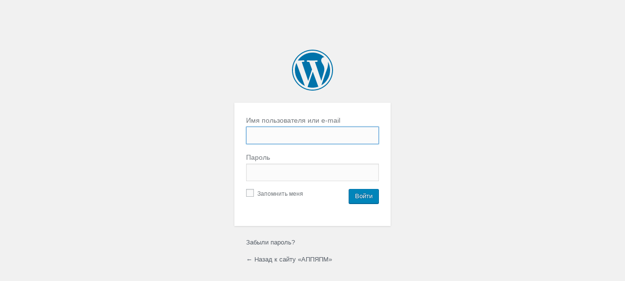

--- FILE ---
content_type: text/html; charset=UTF-8
request_url: http://asprus.ru/blog/wp-login.php?redirect_to=http%3A%2F%2Fasprus.ru%2Fblog%2Finnovacionnye-texnologii-yagodnyx-i-kostochkovyx-kultur%2F
body_size: 3279
content:

<!DOCTYPE html>
	<!--[if IE 8]>
		<html xmlns="http://www.w3.org/1999/xhtml" class="ie8" lang="ru-RU">
	<![endif]-->
	<!--[if !(IE 8) ]><!-->
		<html xmlns="http://www.w3.org/1999/xhtml" lang="ru-RU">
	<!--<![endif]-->
	<head>
	<meta http-equiv="Content-Type" content="text/html; charset=UTF-8" />
	<title>Войти &lsaquo; АППЯПМ &#8212; WordPress</title>
	<link rel='dns-prefetch' href='//s.w.org' />
<script type='text/javascript' src='http://asprus.ru/blog/wp-includes/js/jquery/jquery.js?ver=1.12.4'></script>
<script type='text/javascript' src='http://asprus.ru/blog/wp-includes/js/jquery/jquery-migrate.min.js?ver=1.4.1'></script>
<link rel='stylesheet' id='dashicons-css'  href='http://asprus.ru/blog/wp-includes/css/dashicons.min.css?ver=5.0.22' type='text/css' media='all' />
<link rel='stylesheet' id='buttons-css'  href='http://asprus.ru/blog/wp-includes/css/buttons.min.css?ver=5.0.22' type='text/css' media='all' />
<link rel='stylesheet' id='forms-css'  href='http://asprus.ru/blog/wp-admin/css/forms.min.css?ver=5.0.22' type='text/css' media='all' />
<link rel='stylesheet' id='l10n-css'  href='http://asprus.ru/blog/wp-admin/css/l10n.min.css?ver=5.0.22' type='text/css' media='all' />
<link rel='stylesheet' id='login-css'  href='http://asprus.ru/blog/wp-admin/css/login.min.css?ver=5.0.22' type='text/css' media='all' />
	<meta name='robots' content='noindex,noarchive' />
	<meta name='referrer' content='strict-origin-when-cross-origin' />
		<meta name="viewport" content="width=device-width" />
		</head>
	<body class="login login-action-login wp-core-ui  locale-ru-ru">
		<div id="login">
		<h1><a href="https://ru.wordpress.org/" title="Сайт работает на WordPress" tabindex="-1">Сайт работает на WordPress</a></h1>
	
<form name="loginform" id="loginform" action="http://asprus.ru/blog/wp-login.php" method="post">
	<p>
		<label for="user_login">Имя пользователя или e-mail<br />
		<input type="text" name="log" id="user_login" class="input" value="" size="20" /></label>
	</p>
	<p>
		<label for="user_pass">Пароль<br />
		<input type="password" name="pwd" id="user_pass" class="input" value="" size="20" /></label>
	</p>
		<p class="forgetmenot"><label for="rememberme"><input name="rememberme" type="checkbox" id="rememberme" value="forever"  /> Запомнить меня</label></p>
	<p class="submit">
		<input type="submit" name="wp-submit" id="wp-submit" class="button button-primary button-large" value="Войти" />
		<input type="hidden" name="redirect_to" value="http://asprus.ru/blog/innovacionnye-texnologii-yagodnyx-i-kostochkovyx-kultur/" />
		<input type="hidden" name="testcookie" value="1" />
	</p>
</form>

<p id="nav">
	<a href="http://asprus.ru/blog/wp-login.php?action=lostpassword">Забыли пароль?</a>
</p>

<script type="text/javascript">
function wp_attempt_focus(){
setTimeout( function(){ try{
d = document.getElementById('user_login');
d.focus();
d.select();
} catch(e){}
}, 200);
}

wp_attempt_focus();
if(typeof wpOnload=='function')wpOnload();
</script>

	<p id="backtoblog"><a href="http://asprus.ru/blog/">&larr; Назад к сайту &laquo;АППЯПМ&raquo;</a></p>
		
	</div>

	
		<div class="clear"></div>
	</body>
	</html>
	